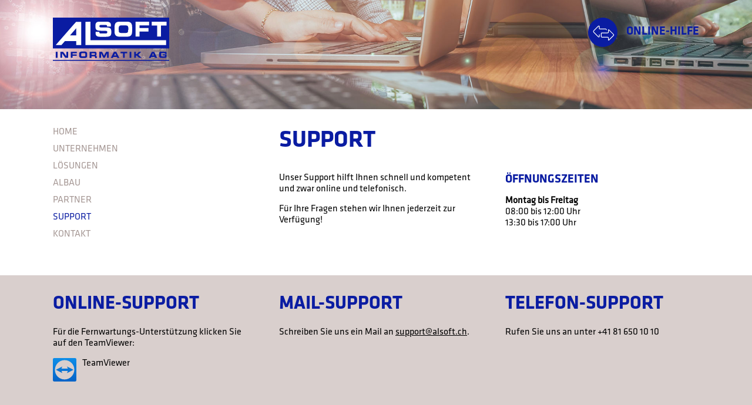

--- FILE ---
content_type: text/html; charset=UTF-8
request_url: https://www.alsoft.ch/support
body_size: 2697
content:
<!doctype html>
<html class="support-site" 
	  xmlns:og="http://opengraphprotocol.org/schema/" 
	  xmlns:fb="http://www.facebook.com/2008/fbml">
	<head>
		<title>Support - ALSOFT Informatik AG</title>

		<meta http-equiv="content-type" content="text/html; charset=UTF-8" />
		<meta charset="utf-8">

		<meta name="author" content="ALSOFT Informatik AG" />
		<meta name="publisher" content="skipp communications AG" />
		<meta name="company" content="ALSOFT Informatik AG" />
		<meta name="copyright" content="Copyright © 2017 skipp communications AG. All Rights Reserved." />

		<meta name="keywords" content="ALSOFT Informatik AG, Alsoft, Informatik, Haustechniklösung, Haustechnik, IT-Lösungen, IT, Albau, Paspels, Domleschg, Graubünden, Schweiz, Online-Support, Online-Hilfe, Hilfe, Mail-Support, Telefon-Support, Kontakt" />
		<meta name="description" content="Unser Support hilft Ihnen schnell und kompetent und zwar online und telefonisch." />

		<meta name="content-language" content="de" />
		<meta name="language" content="deutsch,deutsch-schweiz" />

		<meta name="robots" content="index,follow" />
		<meta name="googlebot" content="index,follow" />

		<!-- Facebook Meta Data -->
		<meta property="og:title" content="Support - ALSOFT Informatik AG"/>
		<meta property="og:description" content="Unser Support hilft Ihnen schnell und kompetent und zwar online und telefonisch." />
		<meta property="og:type" content="website"/>
		<meta property="og:url" content="https://www.alsoft.ch/support"/>
						<meta property="og:image" content="https://www.alsoft.ch/facebook-default.jpg"/>
				<meta property="og:site_name" content="ALSOFT Informatik AG"/>

		<!-- Viewport -->
		<meta name="viewport" content="width=device-width, initial-scale=1, maximum-scale=1, user-scalable=no" />

		<!-- Geo-Tags -->
		<meta name="DC.title" content="ALSOFT Informatik AG" />
		<meta name="geo.region" content="CH-GR" />
		<meta name="geo.placename" content="Paspels" />
		<meta name="geo.position" content="46.750386;9.442843" />
		<meta name="ICBM" content="46.750386, 9.442843" />

		<base href="https://www.alsoft.ch/" />

		<!-- Favicons -->
		<link rel="apple-touch-icon" sizes="180x180" href="/apple-touch-icon.png">
		<link rel="icon" type="image/png" href="/favicon-32x32.png" sizes="32x32">
		<link rel="icon" type="image/png" href="/favicon-16x16.png" sizes="16x16">
		<link rel="manifest" href="/manifest.json">
		<link rel="mask-icon" href="/safari-pinned-tab.svg" color="#0a1ca2">
		<meta name="apple-mobile-web-app-title" content="ALSOFT">
		<meta name="application-name" content="ALSOFT">
		<meta name="msapplication-TileColor" content="#0a1ca2">
		<meta name="msapplication-TileImage" content="/mstile-144x144.png">
		<meta name="theme-color" content="#0a1ca2">

		<!-- CSS -->
		<link rel="stylesheet" type="text/css" href="themes/default/css/normalize.css">
		<link rel="stylesheet" type="text/css" href="themes/default/css/error.css?rev=1.0.2" />
		<link rel="stylesheet" type="text/css" href="themes/default/css/grid-self.css?rev=1.0.2" />
		<link rel="stylesheet" type="text/css" href="themes/default/css/fonts.css?rev=1.0.2" />
		<link rel="stylesheet" type="text/css" href="themes/default/libs/jquery-ui/jquery-ui.min.css">
		<link rel="stylesheet" type="text/css" href="themes/default/css/style.css?rev=1.0.2" />

		<!--JavaScript-->
		<script type="text/javascript" src="themes/default/libs/jquery-1.10.2.min.js"></script>
		<script type="text/javascript" src="themes/default/libs/jquery-migrate-1.2.1.min.js"></script>
		<script type="text/javascript" src="themes/default/libs/jquery.isMobile.js"></script>
		<script type="text/javascript" src="themes/default/libs/jquery-ui/jquery-ui.min.js"></script>
		<script type="text/javascript" src="themes/default/libs/modernizr-2.8.1.min.js"></script>
		<script type="text/javascript" src="themes/default/libs/custom/misc.js?rev=1.0.2"></script>
		<script type="text/javascript" src="themes/default/libs/jquery.nicescroll.min.js"></script>

		<!--[if lt IE 10]>
			<script type="text/javascript" src="themes/default/libs/ie10.js"></script>
		<![endif]-->
		<!--[if lt IE 9]>
			<script type="text/javascript" src="themes/default/libs/ie9.js"></script>
			<script type="text/javascript" src="themes/default/libs/respond.min.js"></script>
			<script type="text/javascript" src="themes/default/libs/svgeezy.min.js"></script>
			<script>$(function() { svgeezy.init(false, 'png'); });</script>
		<![endif]-->

		<!-- Mobile Menü -->
		<script type="text/javascript" src="themes/default/libs/jquery.meanmenu.min.js"></script>
		<link rel="stylesheet" type="text/css" href="themes/default/css/meanmenu.css?rev=1.0.2" />

		<!-- FancyBox -->
		<link rel="stylesheet" type="text/css" href="themes/default/libs/fancybox/jquery.fancybox.css">
		<script src="themes/default/libs/fancybox/jquery.fancybox.pack.js"></script>
		<script src="themes/default/libs/fancybox/helpers/jquery.fancybox-media.js"></script>

		<script type="text/javascript" src="themes/default/js/script.js?rev=1.0.2"></script>

				<!-- GoogleAnalytics -->
		<script async src="https://www.googletagmanager.com/gtag/js?id=G-YS3EDGMWWT"></script>
		<script>
		  window.dataLayer = window.dataLayer || [];
		  function gtag(){dataLayer.push(arguments);}
		  gtag('js', new Date());

		  gtag('config', 'G-YS3EDGMWWT', { 'anonymize_ip': true });
		</script>
		
			</head>

	<body>
		<header>
					<img src="themes/default/img/header/small/konzept-2.jpg" class="full head" />
			
			<div class="logo-support">
				<div class="logo"><a href="." title="Startseite"><img src="themes/default/img/layout/logo.svg" class="full" alt="ALSOFT Informatik AG"/></a></div>
				<div class="support phone-off"><a href="https://get.teamviewer.com/gyxs8fj" target="_blank" title="Online-Hilfe"><img src="themes/default/img/layout/icon-onlinehilfe.svg" alt="Online-Hilfe" /><span>Online-Hilfe</span></a></div>
				<h1 class="titel-front">Clevere Haustechnik- und IT-Lösungen</h1>
			</div>
		</header>
		
		<section class="content">
	<div class="content-block-center grid-container">
		<div class="grid-1">
			<nav class="main-nav">
	<ul>
		<li><a href="" title="Home" >Home</a></li>
		<!--<li><a href="news" title="News" >News</a></li>-->
		<li ><a href="unternehmen" title="Unternehmen" >Unternehmen</a>
			<ul>
				<li><a href="unternehmen/wir-suchen" title="Wir suchen" >Wir suchen</a></li>
			</ul>
		</li>
		<li ><a href="loesungen" title="Lösungen" >Lösungen</a>
			<ul>
				<li><a href="loesungen/it-services" title="IT-Services" >IT-Services</a></li>
				<li><a href="loesungen/software" title="Software" >Software</a>	
			</ul>
		</li>
		<li><a href="albau" title="Albau" >Albau</a></li>
		<li><a href="partner" title="Partner" >Partner</a></li>
		<li><a href="support" title="Support" class="active">Support</a></li>
		<li><a href="kontakt" title="Kontakt" >Kontakt</a></li>
	</ul>
</nav>		</div>
		<h1>Support</h1>
		<div class="grid-1">
			<p>Unser Support hilft Ihnen schnell und kompetent und zwar online und telefonisch. </p>
			<p>Für Ihre Fragen stehen wir Ihnen jederzeit zur Verfügung!</p>
		</div>
		<div class="grid-1 last-grid">
			<h3>Öffnungszeiten</h3>
			<p><strong>Montag bis Freitag</strong><br>
				08:00 bis 12:00 Uhr<br>
				13:30 bis 17:00 Uhr
			</p>
		</div>
	</div>
</section>

<section class="content bg-braun">
	<div class="content-block-center grid-container">
		<div class="grid-1">
			<h2>Online-Support</h2>
			<p>Für die Fernwartungs-Unterstützung klicken Sie auf den TeamViewer:</p>
			<ul class="list teamviewer">
				<li><a href="https://get.teamviewer.com/gyxs8fj" target="_blank" title="Online-Support">TeamViewer</a></li>
			</ul>
		</div>
		<div class="grid-1">
			<h2>Mail-Support</h2>
			<p>Schreiben Sie uns ein Mail an <a href="mailto:support@alsoft.ch" title="Mail an support@alsoft.ch">support@alsoft.ch</a>.</p>
		</div>
		<div class="grid-1 last-grid">
			<h2>Telefon-Support</h2>
			<p>Rufen Sie uns an unter +41 81 650 10 10</p>
		</div>
	</div>
</section>

		<footer>
			<div class="content-block-center grid-container">
				<div class="grid-1 adresse">
					<div>
						<address>
							<h2>ALSOFT Informatik AG</h2>
							<p>Domleschgerstrasse 82<br>
							7417 Paspels<br>
							+41 81 650 10 10<br>
							<a href="mailto:info@alsoft.ch" title="Mail an ALSOFT">info@alsoft.ch</a></p>
						</address>
						<p class="facebook"><a href="https://www.facebook.com/ALSOFT-Informatik-AG-1065725436859982/" target="_blank" title="ALSOFT bei Facebook"><img src="themes/default/img/layout/icon-facebook.svg" alt="Facebook" /></a></p>
						<p><a href="impressum-datenschutz" title="Impressum & Datenschutz">Impressum & Datenschutz</a></p>
					</div>
				</div>
				<div class="grid-2 last-grid partner">
					<ul class="list fuenf-spalten">
						<li><a href="http://www8.hp.com/ch/de" title="hp Silver Partner" target="_blank"><img src="themes/default/img/content/partner/hp-silver.png" alt="hp Silver Partner" class="full" /></a></li>
						<li><a href="http://www.crb.ch" title="CRB" target="_blank"><img src="themes/default/img/content/partner/crb.png" alt="CRB" class="full" /></a></li>
						<li><a href="http://www.microsoft.ch" title="Microsoft Silver Applcation Development" target="_blank"><img src="themes/default/img/content/partner/microsoft.png" alt="Microsoft Silver Applcation Development" class="full" /></a></li>
						<li><a href="https://www.infoniqa.com" title="Infoniqa" target="_blank"><img src="themes/default/img/content/partner/infoniqa-2.png" alt="Infoniqa" class="full"></a></li>
						<li><a href="https://www.swisscom.com" title="Swisscom Business Partner Gold" target="_blank"><img src="themes/default/img/content/partner/swisscom-2.png" alt="Swisscom Business Partner Gold" class="full"></a></li>
					</ul>
				</div>
			</div>
			
			<div class="skipp"><a href="https://skipp.ch" title="solution by skipp" target="_blank"><img src="themes/default/img/layout/skipp-anker.svg" alt="solution by skipp" title="solution by skipp" /></a></div>
		</footer>

			</body>
</html>

--- FILE ---
content_type: text/css
request_url: https://www.alsoft.ch/themes/default/css/error.css?rev=1.0.2
body_size: -73
content:
div.message {
	background: #FFF;
	margin: 200px auto 0 auto;
	padding: 30px;
	width: 600px;
	text-align: center;
	font-weight: bold;
	color: #C12F2F;
}

--- FILE ---
content_type: text/css
request_url: https://www.alsoft.ch/themes/default/css/grid-self.css?rev=1.0.2
body_size: 170
content:
/*********
PROEJKTNAME - 3 Spalten
*********/
.grid-container {
	overflow: hidden;
}

.grid-1, 
.grid-2 {
	margin-right: 5%;
	margin-bottom: 20px;
	float: left;
}

.grid-1 {
	width: 30%;
}

.grid-2 {
	width: 65%;
}

.grid-3 {
	width: 100%;
	margin-right: 0;
}

.zwei-spalten .grid-1 {
	width: 47.5%
}

/* Last Grid */
.grid-1.last-grid, 
.grid-2.last-grid, 
.grid-3.last-grid {
	margin-right: 0;
}


/* Tablets */
@media 
only screen and (min-width : 600px) and (max-width : 879px) {
	.bg-dunkelbraun .grid-1 {
		width: 47.5%;
	}

	.grid-1.tab-last-grid, 
	.grid-2.tab-last-grid, 
	.grid-3.tab-last-grid {
		margin-right: 0;
	}
}

/* Mobile */
@media 
only screen and (min-width : 220px) and (max-width : 599px) {
	.grid-1, 
	.grid-2, 
	.grid-3 {
		margin-right: 4%;
	}

	.grid-1, 
	.grid-2, 
	.zwei-spalten .grid-1 {
		width: 100%;
		margin-right: 0;	
	}

	.grid-1.mob-last-grid, 
	.grid-2.mob-last-grid, 
	.grid-3.mob-last-grid {
		margin-right: 0;
	}
}

--- FILE ---
content_type: text/css
request_url: https://www.alsoft.ch/themes/default/css/fonts.css?rev=1.0.2
body_size: 36
content:

@font-face {
  font-family: 'Klavika-Regular';
  src: url('../fonts/Klavika-Regular.eot?#iefix') format('embedded-opentype'), 
	  url('../fonts/Klavika-Regular.otf')  format('opentype'),
	  url('../fonts/Klavika-Regular.woff') format('woff'), 
	  url('../fonts/Klavika-Regular.ttf')  format('truetype'), 
	  url('../fonts/Klavika-Regular.svg#Klavika-Regular') format('svg');
  font-weight: normal;
  font-style: normal;
}


@font-face {
  font-family: 'Klavika-Bold';
  src: url('../fonts/Klavika-Bold.eot?#iefix') format('embedded-opentype'), 
	  url('../fonts/Klavika-Bold.otf') format('opentype'),
	  url('../fonts/Klavika-Bold.woff') format('woff'), 
	  url('../fonts/Klavika-Bold.ttf') format('truetype'), 
	  url('../fonts/Klavika-Bold.svg#Klavika-Bold') format('svg');
  font-weight: normal;
  font-style: normal;
}


--- FILE ---
content_type: text/css
request_url: https://www.alsoft.ch/themes/default/css/style.css?rev=1.0.2
body_size: 3444
content:
@charset "utf-8";

/*********
Allgemein
*********/
* {
	font-family: 'Klavika-Regular', Helvetica, Arial, sans-serif
}

html {
	height: 100%;
}

a:link,
a:visited,
a:hover,
a:active {
	outline: 0;
}

.right {
	text-align: right;
}

.center {
	text-align: center;
}

/*********
Allgemeine Responsive Klassen für Geräte
*********/
/* Desktop */
@media 
only screen and (min-width : 880px) {
.desktop-off, 
.tablet-on,
.phone-on {
	display: none;
}
.desktop-on, 
.tablet-off, 
.phone-off {
	display: block;
}
}
/* Tablets */
@media 
only screen and (min-width : 600px) and (max-width : 879px) {
.tablet-off,
.desktop-on, 
.phone-on {
	display: none;
}
.tablet-on,
.desktop-off, 
.phone-off {
	display: block;
}
}
/* Mobile */
@media 
only screen and (min-width : 220px) and (max-width : 599px) {
.phone-off,
.desktop-on, 
.tablet-on
 {
	display: none;
}
.phone-on, 
.desktop-off, 
.tablet-off {
	display: block;
}
}

/*********
Allgemeine Content Styles
*********/
h1, h2, h3, h4, p {
	margin: 0;
	padding: 0;
}

h1 {
	font-family: 'Klavika-Bold';
	font-size: 2.5rem;
	font-weight: normal;
	color: #0a1ca2;
	margin-bottom: 30px;
	text-transform: uppercase;
}

.index-site h1 {
	color: #fff;
	font-size: 3.7rem;
	text-shadow: 0.1em 0.1em 0.4em #000;
}

h2 {
	font-family: 'Klavika-Bold';
	font-size: 2rem;
	font-weight: normal;
	font-style: normal;
	color: #0a1ca2;
	margin-bottom: 20px;
	padding-top: 20px;
	text-transform: uppercase;
}

address h2 {
	color: #fff;
	font-size: 2rem;
}

h3 {
	font-family: 'Klavika-Bold';
	font-size: 1.25rem;
	color: #0a1ca2;
	margin-bottom: 15px;
	padding-top: 20px;
	text-transform: uppercase;
}

h3 span {
	font-family: 'Klavika-Regular';
	font-size: 1rem;
}

h4 {
	font-family: 'Klavika-Bold';
	font-size: 1.1rem;
	color: #0a1ca2;
	margin-bottom: 5px;
	padding-top: 20px;
	text-transform: uppercase;
}

h2:first-child,
h3:first-child, 
h4:first-child {
	padding-top: 0;
}

p {
	font-size: 1rem; /* 12px 12/16 = 0.75 */
	margin-bottom: 15px;
}

p.lead {
	font-size: 1.125rem;
	font-weight: 700;
}

.adresse p, 
.adresse a {
	color: #fff;
	font-style: normal;
}

.bg-dunkelbraun h3, 
.bg-dunkelbraun h4, 
.bg-dunkelbraun p {
	color: #fff;
}

.bg-dunkelbraun.programmoptionen h3 {
	color: #0a1ca2;	
}
@media 
only screen and (min-width : 880px) and (max-width : 1285px) {
	.index-site h1 {
		font-size: 2.5rem;
	}
}
@media 
only screen and (min-width : 600px) and (max-width : 879px) {
	.index-site h1 {
		font-size: 1.8rem;
	}
	h2 {
		font-size: 1.8rem;
	}
	address h2 {
		font-size: 1.2rem;
	}
	.adresse p, 
	.adresse a {
		font-size: 0.8rem;
	}
}
@media 
only screen and (min-width : 600px) and (max-width : 670px) {
	.index-site h1 {
		font-size: 1.5rem;
	}
}
@media 
only screen and (min-width : 220px) and (max-width : 599px) {
	h1 {
		font-size: 2rem; /* 30px 32/16 = 2 */
	}
	.index-site h1 {
		font-size: 1rem;
	}
	h2 {
		font-size: 1.5rem;
	}
	h3 {
		font-size: 1.1rem;
		margin-bottom: 5px;
		padding-top: 10px;
	}
	h3 span {
		font-size: 0.9rem;
	}
}

img {
	border: 0;
}

img.full {
	width: 100%;
	height: auto;
	display: block;
}

img.icon {
	width: 50%;
	height: auto;
	/*display: block;*/
}

.img-right {
	float: right;
	margin-left: 15px;
	margin-bottom: 15px;
}

.img-left {
	float: left;
	margin-right: 15px;
	margin-bottom: 15px;
}

@media 
only screen and (min-width : 220px) and (max-width : 599px) {
	img.icon {
		width: 25%;
	}
	.img-right {
		float: none;
		display: block;
		width: 100%;
		margin-left: 0px;
	}
	.img-left {
		float: none;
		display: block;
		width: 100%;
		margin-right: 0px;
	}
}

ul, ol {
	padding: 0;
	margin: 0;
	margin-bottom: 15px;
} 

li {
	font-size: 1rem;
	
	list-style-type: none;
	background: url(../img/layout/icon-list.svg) left center no-repeat;
	background-size: auto 9px;
	padding-left: 20px;
	padding-bottom: 4px;
	padding-top: 4px;
	margin-left: 0;
}
.bg-dunkelbraun li {
	background-image: url(../img/layout/icon-list-weiss.svg);
	color: #fff;
}

ol li {
	list-style-type: decimal;
}

.downloadlist li {
	/*list-style-type: none;
	background: url(../img/layout/icon-download.svg) left center no-repeat;
	background-size: auto 15px;
	padding-left: 20px;
	padding-bottom: 4px;
	padding-top: 4px;
	margin-left: 0;*/
}

/*Links*/
a {
	color: #000;
	text-decoration: underline;
}

a:hover {
	color: #0a1ca2;
	text-decoration: none;
}

/* Buttons */
.btn a {
	display: block;
	padding: 15px;
	background: #d9cfcd;
	color: #000;
	text-align: center;
	text-decoration: none;
}

.btn a:hover {
	background: #a49693;
}

.btn.inline a {
	display: inline-block;
}

.btn.inline.right {
	text-align: right;
}

.bg-braun .btn a {
	background-color: #a49693;
}
.bg-braun .btn a:hover {
	background: #fff;
}


/*********
Raster-Styles
*********/
body {
	font-size: 100%; /* 16px = 1em */
	height: 100%;
}

body, img, p, tr, td {
	color: #000;
}

.content-block-center {
	width: 100%;
	max-width: 1100px;
	margin-left: auto;
	margin-right: auto;
	padding: 30px 0px;
}
.bg-dunkelbraun .content-block-center {
	background: #a49693;
	width: 90%;
	width: calc(90% - 240px);
	padding-left: 120px;
	padding-right: 120px;
	max-width: 860px;
	margin-top: -35px;
}

header {
	overflow: hidden;
}

.logo-support {
	position: absolute;
	top: 30px;
	left: 50%;
	margin-left: -550px;
	width: 1100px;
}

.logo {
	position: absolute;
	left: 0;
	top: 0;
	width: 18%;
}

.index-site .logo {
	width: 21%;
}

.titel-front {
	position: absolute;
	left: 0;
	bottom: 10%;
}

.support {
	position: absolute;
	top: 0;
	right: 0;
}

.support img {
	width: 50px;
	height: auto;
	vertical-align: middle;
}

.support span {
	font-family: 'Klavika-Bold';
	font-size: 1.25rem;
	color: #0a1ca2;
	text-transform: uppercase;
	text-shadow: 0.1em 0.1em 0.6em #fff;
	padding-left: 15px;
}

.support a {
	text-decoration: none;
}

.content {

}

.bg-braun {
	background: #d9cfcd;
}

footer {
	position: relative;
	margin-top: 60px;
}

footer .content-block-center, 
footer .grid-1 {
	padding-bottom: 0;
	margin-bottom: 0;
}

footer .adresse div {
	background-color: #a49693;
	padding: 30px;
}

footer .facebook {
	padding-top: 15px;
	margin-bottom: 5px;
}

footer .facebook img {
	height: 35px;
	width: auto;
}

footer .partner {
	border-top: 1px solid #a49693;
	margin-top: 105px;
	padding-top: 30px;
}

@media 
only screen and (min-width : 600px) and (max-width : 1190px) {
	.logo-support {
		left: 0;
		margin-left: 45px;
		margin-right: 45px;
		width: 90%;
		width: calc(100% - 90px);
	}
	.content-block-center {
		margin-left: 45px;
		margin-right: 45px;
		width: auto;
	}
}

@media 
only screen and (min-width : 220px) and (max-width : 879px) {
	.bg-dunkelbraun .content-block-center {
		width: auto;
		padding-left: 30px;
		padding-right: 30px;
	}
}

@media 
only screen and (min-width : 220px) and (max-width : 599px) {
	body {
		font-size: 90%; 
	}
	.logo-support {
		left: 0;
		margin-left: 15px;
		margin-right: 15px;
		width: 90%;
		width: calc(100% - 30px);
	}
	.content-block-center {
		margin-left: 15px;
		margin-right: 15px;
		width: auto;
	}
	header img.head {
		height: 128px;
		width: auto;
	}
	.logo, 
	.index-site .logo {
		height: 40px;
		width: auto;
	}
	footer {
		margin-top: 15px;
	}
	footer .partner {
		margin-top: 0px;
	}
}

.skipp {
	position: absolute;
	right: 10px;
	bottom: 10px;
}

.skipp img {
	display: block;
	
	/* IE 8 */
	-ms-filter: "progid:DXImageTransform.Microsoft.Alpha(Opacity=70)";
	/* IE 5-7 */
	filter: alpha(opacity=70);
	/* Netscape/FireFox */
	-moz-opacity: 0.7;
	/* Safari 1.x */
	-khtml-opacity: 0.7;
	/* aktuelle Browser */
	opacity: 0.7;
}
@media 
only screen and (min-width : 220px) and (max-width : 599px) {
.skipp {
	display: none;
}
}

/*********
Tools & spezifische Content-Styles
*********/
ul.list {
	margin: 0;
	padding: 0;
	overflow: hidden;
}

.list li {
	margin: 0;
	padding: 0;
	list-style-type: none;
	background-image: none;
}

.list li a {
	text-decoration: none;
	display: block;
}

.list.fuenf-spalten li {
	width: 17.2%;
	margin-right: 3.5%;
	margin-bottom: 3.5%;
	float: left;
}

.list.vier-spalten li {
	width: 22.375%;
	margin-right: 3.5%;
	margin-bottom: 3.5%;
	float: left;
}

.list.drei-spalten li {
	width: 31%;
	margin-right: 3.5%;
	margin-bottom: 3.5%;
	float: left;
}

.list.zwei-spalten li, 
.list.zwei-spalten.news.front li {
	width: 48.25%;
	margin-right: 3.5%;
	margin-bottom: 3.5%;
	float: left;
}

.list.fuenf-spalten li:nth-child(5n),
.list.vier-spalten li:nth-child(4n),
.list.drei-spalten li:nth-child(3n), 
.list.zwei-spalten li:nth-child(2n), 
.list.zwei-spalten.news.front li:nth-child(2n) {
	margin-right: 0;
}

/* News */
/* Front-News */
.news.tabs .tab-navi {
	width: 17%;
	margin-right: 25px;
	float: left;
}
.news.tabs .tab-content {
	width: 80%;
	width: calc(83% - 25px);
	float: right;
	position: relative;
}
.news.tabs .box {
	background-color: #d9cfcd;
	position: absolute;
	top: 0;
	right: 0;
	width: 47%;
}
.news.tabs .content {
	padding: 20px;
}
.news.tabs .image {
	width: 60%;
	height: auto;
}
/*Liste Alle*/
.list.news li {
	overflow: hidden;
	border-bottom: 1px solid #a49693;
	margin-bottom: 15px;
}
.list.news li:last-child {
	border-bottom: 0;
}
.list.news h3 {
	padding-top: 0;
	margin-bottom: 10px;
}
.list.news li img {
	float: left;
	width: 30%;
	margin-right: 15px;
	margin-bottom: 15px;
}
.list.news li p.date {
	margin-bottom: 5px;
	font-size: 0.8rem;
}

/* Team */
.list.team {
	margin-bottom: 30px;
}
.list.team li {
	overflow: hidden;
	float: left;
	width: 49%;
	margin-right: 1%;
	margin-bottom: 1%;
	background: #A49693
}

.list.team li img.person {
	display: inline-block;
	float: left;
	width: 50%;
	height: auto;
}

.list.team li .infos {
	float: right;
	width: 45%;
	width: calc(50% - 20px);
	padding: 10px;
}

.list.team li .infos h4 {
	color: #000;
	margin-bottom: 0;
}

.list.team li .infos p {
	margin-bottom: 0;
	padding-top: 3px;
	font-size: 0.9rem;
}

.list.team li:nth-child(4n+3) img.person, 
.list.team li:nth-child(4n+4) img.person{
	float: right;
}

.list.team li:nth-child(4n+3) .infos, 
.list.team li:nth-child(4n+4) .infos{
	float: left;
}

.list.team li p.powerd {
    margin-top: 10px;
    font-size: 0.8rem;
}

/* Partner */
.list.partner li a {
	padding: 20px;
	border: 1px solid #d9cfcd;
}

/* Support Teamviewer */
.list.teamviewer li {
}
.list.teamviewer li a {
	margin-bottom: 15px;
	padding-left: 50px;
	background: url(../img/layout/icon-teamviewer.svg) left top no-repeat;
	background-size: auto 40px;
	height: 40px;
}


@media 
only screen and (min-width : 220px) and (max-width : 879px) {
	.list.team li {
		float: none;
		display: block;
		width: 100%;
		margin-right: 0;
		margin-bottom: 3%;
	}
	.list.team li .infos {
		width: calc(50% - 40px);
		padding: 20px;
	}
		.list.team li .infos p {
		padding-top: 8px;
	}
}

@media 
only screen and (min-width : 600px) and (max-width : 879px) {
	.list.team li:nth-child(4n+3) img.person, 
	.list.team li:nth-child(4n+4) img.person {
		float: left;
	}
	.list.team li:nth-child(2n) img.person {
		float: right;
	}

	.list.team li:nth-child(4n+3) .infos, 
	.list.team li:nth-child(4n+4) .infos {
		float: right;
	}
	.list.team li:nth-child(2n) .infos {
		float: left;
	}
}

@media 
only screen and (min-width : 220px) and (max-width : 940px) {
	.news.tabs .tab-navi ul {
		display: none;
	}
	.news.tabs .tab-content {
		width: 100%;
		float: none;
	}
	.news.tabs .tab-content a {
		text-decoration: none;
	}
	.news.tabs .box {
		position: inherit;
		width: 100%;
	}
	.news.tabs .content {
		margin-bottom: 20px;
	}
	
	.news.tabs .image {
		width: 100%;
		height: auto;
		display: block;
	}
}
@media 
only screen and (min-width : 220px) and (max-width : 599px) {
	.list.team li img.person, 
	.list.team li:nth-child(4n+3) img.person, 
	.list.team li:nth-child(4n+4) img.person, 
	.list.team li:nth-child(2n) img.person, 
	.list.team li .infos, 
	.list.team li:nth-child(4n+3) .infos, 
	.list.team li:nth-child(4n+4) .infos,
	.list.team li:nth-child(2n) .infos {
		float: none;
		display: block;
		width: 100%;
	}
	.list.team li .infos, 
	.list.team li:nth-child(4n+3) .infos, 
	.list.team li:nth-child(4n+4) .infos,
	.list.team li:nth-child(2n) .infos {
		width: calc(100% - 30px);	
	}
	
	.list.team li {
		margin-bottom: 5%;
	}
	
	
}

/*********
Navigation
*********/
.main-nav ul {
	margin: 0;
	padding: 0;
	overflow: hidden;
}

.main-nav ul li {
	margin: 0;
	padding: 0;
	list-style-type: none;
	display: block;
	background-image: none;
}

.main-nav li a {
	display: block;
	margin-bottom: 10px;
	color: #a49693;
	font-size: 1rem;
	text-decoration: none;
	text-transform: uppercase;
}

.main-nav li a.active, 
.main-nav li a:hover {
	color: #0a1ca2;
}

.main-nav ul ul {
	display: none;
}

.main-nav ul li.active ul {
	display: block;
}

.main-nav li li a {
	margin-left: 15px;
}

/*********
Tabellen
*********/
table, tbody, thead {
	width: 100%;
	padding: 0;
	margin: 0;
	border: 0px;
	margin-bottom: 10px;
}

tr, td, th {
	border: 0px;
}

/*tr:nth-child(even) {
	background-image:url(../img/layout/bg_weiss60.png);
}*/

tr {
	padding: 0px;
	margin: 0px;
}

tr:hover {
	background-color: #e3b2b3;
}

th {
	padding: 2px;
	border-bottom: 1px solid #333;
	vertical-align: top;
	text-align: left;
	color: #fff;
	font-weight: bold;
	background-color: #C00;
}


td {
	margin: 0;
	padding: 2px;
	border-bottom: 1px dotted #333;
	vertical-align: top;
	text-align: left;
}

/*********
Formulare
*********/
form {
	overflow: hidden;
}

fieldset {
	border: 0;
	margin: 0;
	padding: 0;
}

form p {
	padding-bottom: 10px;
}

legend {
	padding: 0;
	margin: 0;
	margin-bottom: 7px;
	font-size: 1rem;
	text-transform: uppercase;
}

label {
	display: block;	
	font-size: 0.75rem;
	margin-bottom: 5px;
}

label.inline {
	display: inline;
}

input, 
select, 
textarea {
	background-color: #fff;
	color: #000;
	border: 0;
	padding: 8px;
	font-size: 0.75rem;
	width: 100%;
	margin-bottom: 8px;
}

input, 
textarea {
	width: 90%;
	width: calc(100% - 16px);
}

textarea {
	height: 120px;
}

input:focus {
	/*border-color: #2A8E01;*/
}

input[type="checkbox"], 
input[type="radio"] {
	width: auto;
	margin-right: 5px;
	border: 0;
}

input[type="checkbox"] {
	border: 0;
	background: #fff;
	padding: 0px;
}

input[type="submit"], 
button[type="submit"] {
	background-color: #fff;
	width: 100%;
}

input[type="submit"]:hover {
}

input.pflicht, 
textarea.pflicht {
	/*border-right: 3px solid #000;*/
}

.validationerror {
	background: #CB0003;
	color: #fff;
	padding: 8px;
	margin-bottom: 1px;
	width: 50%;
	
}

@media 
only screen and (min-width : 220px) and (max-width : 879px) {
input, 
select,
textarea,
input[type="submit"],
button[type="submit"],
input[type="submit"]:hover, 
.validationerror
 {
	width: 90%;
	width: calc(100% - 16px);
}

input, 
select, 
input[type="submit"],
button[type="submit"],
input[type="submit"]:hover {
	width: 100%;
}
}

/*********
Transparenzen
*********/
.opac70 {
	/* IE 8 */
	  -ms-filter: "progid:DXImageTransform.Microsoft.Alpha(Opacity=70)";
	  /* IE 5-7 */
	  filter: alpha(opacity=70);
	  /* Netscape/FireFox */
	  -moz-opacity: 0.7;
	  /* Safari 1.x */
	  -khtml-opacity: 0.7;
	  /* aktuelle Browser */
	  opacity: 0.7;
}

.opac100 {
	/* IE 8 */
	  -ms-filter: "progid:DXImageTransform.Microsoft.Alpha(Opacity=100)";
	  /* IE 5-7 */
	  filter: alpha(opacity=100);
	  /* Netscape/FireFox */
	  -moz-opacity: 1.0;
	  /* Safari 1.x */
	  -khtml-opacity: 1.0;
	  /* aktuelle Browser */
	  opacity: 1.0;
}

/*********
Tabs
*********/
.ui-tabs-vertical.ui-widget {
	border: none;
	padding: 0;
}
.ui-tabs-vertical .ui-tabs-nav { 
	padding: 0;
	background: none;
	border: none;
	/*float: left;*/
}
.ui-tabs-vertical .ui-tabs-nav li { 
	background-color: #ffffff;
	/*clear: left;*/
	width: 100%;
	border: 0;
	margin: 0;
}
.ui-tabs-vertical .ui-tabs-nav .ui-tabs-anchor {
	float: none;
}
.ui-tabs-vertical .ui-tabs-nav li:hover {
	background-color: #ffffff;
}
.ui-tabs-vertical .ui-tabs-nav li:hover a {
	color: #0a1ca2;
}
.ui-tabs-vertical .ui-tabs-nav li a { 
	display: block;
	color: #000000;
}
.ui-tabs-vertical .ui-tabs-nav li.ui-tabs-active a {
	color: #ffffff;
}
.ui-tabs-vertical .ui-tabs-nav li.ui-tabs-active {
	margin: 0;
	padding: 0;
	border: 0;
}
.ui-tabs-vertical .ui-tabs-nav li.ui-tabs-active a {
	background-color: #a49693;	
}
.ui-tabs-vertical .ui-tabs-nav li.ui-tabs-active:after {
    content: url("../img/layout/pfeil-right.svg");
    position: absolute;
    right: -20px;
    top: 6px; 
}
.ui-tabs-vertical .ui-tabs-panel {
	padding: 0;
	/*float: right;*/
}



--- FILE ---
content_type: text/css
request_url: https://www.alsoft.ch/themes/default/css/meanmenu.css?rev=1.0.2
body_size: 751
content:

/*! #######################################################################

	MeanMenu 2.0.6
	--------
	
	To be used with jquery.meanmenu.js by Chris Wharton (http://www.meanthemes.com/plugins/meanmenu/)

####################################################################### */

/* hide the link until viewport size is reached */
a.meanmenu-reveal {
	display: none;
}

/* when under viewport size, .mean-container is added to body */
.mean-container .mean-bar {
	width: auto;
	z-index: 999999;
}

.mean-container a.meanmenu-reveal {
	/*height: 30px;
	width: 30px;*/
	/*background: url(../img/layout/icon-mob-nav.svg) no-repeat left top;
	background-size: 30px 30px;*/
	position: absolute;
	top: 30px;
	right: 0px;
	cursor: pointer;
	text-decoration: none;
	display: block;
	z-index: 500;
}

.mean-container a.meanmenu-reveal img {
	height: 45px;
	width: auto;
	display: block;
}

.mean-container .mean-nav {
	width: 100%;
	margin-top: 90px;
	position: absolute;
	z-index: 9999;
}

.mean-container .mean-nav ul {
	padding: 0;
	margin: 0;
	list-style-type: none;
}

.mean-container .mean-nav ul li {
	position: relative;
	margin: 0;
	padding: 0;
	border-bottom: 1px solid #fff;
	list-style-type: none;
	background: #a49693;
}

.mean-container .mean-nav ul li.mean-last {
}

.mean-container .mean-nav ul li.mean-last a::after {
}

.mean-container .mean-nav ul li a {
	display: block;
	padding: 15px;
	margin: 0;
	text-align: left;
	color: #fff;
	text-decoration: none;
	text-transform: uppercase;
}

.mean-container .mean-nav ul li li {
	background: #d9cfcd;
}

.mean-container .mean-nav ul li li a, 
.mean-container .mean-nav ul li.active li a {
	color: #000;
	padding-left: 30px;
}

.mean-container .mean-nav ul li.mean-last a {
	border-bottom: none;
	margin-bottom: 0;
}

.mean-container .mean-nav ul li li li a {
	width: 70%;
	padding: 1em 15%;
}

.mean-container .mean-nav ul li li li li a {
	width: 60%;
	padding: 1em 20%;
}

.mean-container .mean-nav ul li li li li li a {
	width: 50%;
	padding: 1em 25%;
}

.mean-container .mean-nav ul li a:hover, 
.mean-container .mean-nav ul li.active a, 
.mean-container .mean-nav ul li li a:hover, 
.mean-container .mean-nav ul li li.active a {
	color: #0a1ca2;
}

.mean-container .mean-nav ul li a.mean-expand {
	width: 27px;
	height: 27px;
	padding: 12px !important;
	text-align: center;
	position: absolute;
	right: 0;
	top: 0;
	z-index: 2;
	font-weight: 700;
	background: #d9cfcd;
	border: none !important;
	/*border-left: 1px solid rgba(255,255,255,0.4) !important;
	border-bottom: 1px solid rgba(255,255,255,0.2) !important;*/
}

.mean-container .mean-nav ul li a.mean-expand:hover {
	/*background: rgba(0,0,0,0.9);*/
}

.mean-container .mean-push {
	float: left;
	width: 100%;
	padding: 0;
	margin: 0;
	clear: both;
}

.mean-nav .wrapper {
	width: 100%;
	padding: 0;
	margin: 0;
}

/* Fix for box sizing on Foundation Framework etc. */
.mean-container .mean-bar, .mean-container .mean-bar * {
	-webkit-box-sizing: content-box;
	-moz-box-sizing: content-box;
	box-sizing: content-box;
}


.mean-remove {
	display: none !important;
}

--- FILE ---
content_type: image/svg+xml
request_url: https://www.alsoft.ch/themes/default/img/layout/logo.svg
body_size: 6211
content:
<?xml version="1.0" encoding="utf-8"?>
<!-- Generator: Adobe Illustrator 21.0.0, SVG Export Plug-In . SVG Version: 6.00 Build 0)  -->
<!DOCTYPE svg PUBLIC "-//W3C//DTD SVG 1.1//EN" "http://www.w3.org/Graphics/SVG/1.1/DTD/svg11.dtd">
<svg version="1.1" id="Ebene_1" xmlns="http://www.w3.org/2000/svg" xmlns:xlink="http://www.w3.org/1999/xlink" x="0px" y="0px"
	 width="116.4px" height="43.7px" viewBox="0 0 116.4 43.7" style="enable-background:new 0 0 116.4 43.7;" xml:space="preserve">
<style type="text/css">
	.st0{fill:#0A1CA2;}
	.st1{fill:#FFFFFE;}
</style>
<polyline class="st0" points="0,42.7 116.4,42.7 116.4,43.7 0,43.7 0,42.7 "/>
<polyline class="st0" points="0,0 116.4,0 116.4,31.2 0,31.2 0,0 "/>
<polygon class="st0" points="18,34.5 23.9,34.5 23.9,36 19.7,36 19.7,37.2 23.8,37.2 23.8,38.6 19.7,38.6 19.7,40.7 18,40.7 "/>
<polygon class="st0" points="7.5,34.5 10.2,34.5 13.5,39 13.5,39 13.5,34.5 15.3,34.5 15.3,40.7 12.5,40.7 9.3,36.2 9.2,36.2 
	9.2,40.7 7.5,40.7 "/>
<polyline class="st0" points="2.9,34.5 4.7,34.5 4.7,40.7 2.9,40.7 2.9,34.5 "/>
<path class="st0" d="M34.1,35.5c-0.1-0.3-0.3-0.5-0.5-0.7c-0.2-0.2-0.5-0.3-0.8-0.4s-0.7-0.1-1.1-0.1h-1.4h-1.4
	c-0.4,0-0.7,0-1.1,0.1c-0.3,0.1-0.6,0.2-0.8,0.4c-0.2,0.2-0.4,0.4-0.5,0.7c-0.1,0.3-0.2,0.7-0.2,1.1v1.9c0,0.5,0.1,0.8,0.2,1.1
	c0.1,0.3,0.3,0.5,0.5,0.7c0.2,0.2,0.5,0.3,0.8,0.4c0.3,0.1,0.7,0.1,1.1,0.1h1.4h1.4c0.4,0,0.7,0,1.1-0.1c0.3-0.1,0.6-0.2,0.8-0.4
	c0.2-0.2,0.4-0.4,0.5-0.7c0.1-0.3,0.2-0.7,0.2-1.1v-1.9C34.3,36.2,34.2,35.8,34.1,35.5z M32.5,37.9c0,0.2,0,0.4,0,0.6
	s-0.1,0.3-0.2,0.4c-0.1,0.1-0.2,0.2-0.3,0.2c-0.1,0-0.3,0.1-0.5,0.1h-1.1h-1.1c-0.2,0-0.4,0-0.5-0.1c-0.1,0-0.2-0.1-0.3-0.2
	c-0.1-0.1-0.1-0.2-0.2-0.4c0-0.2,0-0.4,0-0.6v-0.7c0-0.2,0-0.4,0-0.5s0.1-0.3,0.2-0.4c0.1-0.1,0.2-0.2,0.3-0.3
	c0.1-0.1,0.3-0.1,0.6-0.1h1h1c0.2,0,0.4,0,0.6,0.1c0.1,0.1,0.3,0.1,0.3,0.3c0.1,0.1,0.1,0.2,0.2,0.4c0,0.2,0,0.3,0,0.5V37.9z"/>
<polygon class="st0" points="46.5,34.5 49.2,34.5 51.2,38.5 53.2,34.5 55.9,34.5 55.9,40.7 54.2,40.7 54.2,36.3 54.1,36.3 
	51.9,40.7 50.5,40.7 48.3,36.3 48.2,36.3 48.2,40.7 46.5,40.7 "/>
<path class="st0" d="M43.3,38.1c0.1-0.1,0.2-0.2,0.3-0.3c0.1-0.1,0.1-0.3,0.1-0.4c0-0.2,0-0.3,0-0.6v-0.4c0-0.3,0-0.5-0.1-0.8
	c0-0.2-0.1-0.4-0.3-0.6c-0.1-0.2-0.3-0.3-0.5-0.4c-0.2-0.1-0.5-0.1-0.8-0.1h-1.8h-3.5v6.3h1.9v-1.6h1.8h1c0.3,0,0.5,0.1,0.6,0.2
	s0.2,0.3,0.2,0.7v0.8h1.7v-1.1c0-0.3,0-0.5-0.1-0.6c0-0.2-0.1-0.3-0.2-0.4c-0.1-0.1-0.2-0.2-0.3-0.2c-0.1,0-0.2-0.1-0.4-0.1l0,0
	C43,38.2,43.2,38.2,43.3,38.1z M42.1,36.9c0,0.2,0,0.4-0.2,0.5c-0.1,0.1-0.3,0.2-0.5,0.2h-1.1h-1.7v-1.5h1.8h1
	c0.3,0,0.5,0.1,0.6,0.1c0.1,0.1,0.2,0.3,0.2,0.5L42.1,36.9L42.1,36.9z"/>
<polygon class="st0" points="81.4,34.5 83.1,34.5 83.1,36.8 84,36.8 86.1,34.5 88.5,34.5 85.4,37.6 88.9,40.7 86.4,40.7 83.9,38.4 
	83.1,38.4 83.1,40.7 81.4,40.7 "/>
<polyline class="st0" points="76.8,34.5 78.5,34.5 78.5,40.7 76.8,40.7 76.8,34.5 "/>
<polygon class="st0" points="67.7,34.5 74.4,34.5 74.4,36 71.9,36 71.9,40.7 70.2,40.7 70.2,36 67.7,36 "/>
<path class="st0" d="M63.4,34.5h-1.1h-1.2L58,40.8h2l0.5-1.1h1.8h1.8l0.5,1.1h1.9L63.4,34.5z M62.3,38.3h-1.1l1.1-2.3l0,0l1.1,2.3
	H62.3z"/>
<path class="st0" d="M101.3,34.5h-1.1h-1.1L96,40.8h1.9l0.5-1.1h1.8h1.8l0.5,1.1h1.9L101.3,34.5z M100.2,38.3h-1.1l1.1-2.3l0,0
	l1.1,2.3H100.2z"/>
<path class="st0" d="M109,34.4h2.6c0.5,0,0.9,0,1.2,0.1s0.5,0.2,0.7,0.4c0.2,0.2,0.3,0.4,0.3,0.6s0.1,0.5,0.1,0.8v0.3h-1.7
	c0-0.2,0-0.3-0.1-0.4c0-0.1-0.1-0.2-0.2-0.2c-0.1,0-0.2-0.1-0.3-0.1s-0.2,0-0.4,0h-1.9c-0.2,0-0.4,0-0.5,0c-0.2,0-0.3,0.1-0.3,0.2
	c-0.1,0.1-0.1,0.2-0.2,0.4c0,0.2,0,0.4,0,0.6v0.8c0,0.3,0,0.5,0,0.7c0,0.2,0.1,0.3,0.2,0.4c0.1,0.1,0.2,0.2,0.3,0.2s0.3,0,0.5,0h1.9
	c0.1,0,0.2,0,0.3,0s0.2-0.1,0.3-0.1s0.2-0.1,0.2-0.2c0.1-0.1,0.1-0.2,0.1-0.4v-0.2h-2.2V37h3.9v1.8c0,0.4-0.1,0.8-0.2,1.1
	c-0.1,0.3-0.3,0.4-0.5,0.6c-0.2,0.1-0.5,0.2-0.9,0.2c-0.3,0-0.8,0-1.3,0h-2.1c-0.4,0-0.7,0-1.1-0.1c-0.3-0.1-0.6-0.2-0.8-0.4
	c-0.2-0.2-0.4-0.4-0.5-0.7c-0.1-0.3-0.2-0.7-0.2-1.1v-1.9c0-0.5,0.1-0.8,0.2-1.1c0.1-0.3,0.3-0.5,0.5-0.7c0.2-0.2,0.5-0.3,0.8-0.4
	C108.3,34.4,108.7,34.4,109,34.4z"/>
<path class="st1" d="M23.2,4.3l-3,3.4l0,0L2.8,27.8h5.7l3.5-4h8.2h3.1v4h5V4.3L23.2,4.3z M23.3,18h-3.1h-3.1l3.1-3.6l0,0l3.1-3.6V18
	z"/>
<polygon class="st1" points="37.6,4.2 37.6,22.9 113.3,22.9 113.3,27.8 32.6,27.8 32.6,4.3 "/>
<path class="st1" d="M47.9,4.1h5.4c1.1,0,2,0.1,2.6,0.3s1.1,0.5,1.5,0.9c0.3,0.4,0.5,0.9,0.6,1.4s0.1,1.1,0.1,1.8V9h-3.9
	c0-0.3,0-0.5,0-0.7S54.1,8,54,7.8c-0.1-0.1-0.3-0.2-0.6-0.3c-0.3-0.1-0.6-0.1-1-0.1h-4.3c-0.4,0-0.8,0.1-1.1,0.3
	c-0.3,0.2-0.4,0.5-0.4,0.9c0,0.3,0.1,0.6,0.1,0.8c0.1,0.2,0.3,0.3,0.6,0.4c0.3,0.1,0.8,0.1,1.4,0.1s1.4,0,2.5,0c1.5,0,2.7,0,3.7,0.1
	c0.9,0.1,1.7,0.3,2.2,0.6c0.6,0.3,0.9,0.8,1.1,1.5c0.2,0.6,0.3,1.5,0.3,2.6c0,1-0.1,1.8-0.3,2.4c-0.2,0.6-0.5,1.1-0.9,1.4
	c-0.5,0.3-1.1,0.6-1.9,0.7s-1.9,0.2-3.1,0.2h-4.7c-0.9,0-1.6-0.1-2.2-0.2s-1.1-0.3-1.5-0.6c-0.4-0.3-0.7-0.7-0.9-1.2
	c-0.2-0.5-0.3-1.2-0.3-2v-1h3.8c0,0.4,0,0.7,0.1,0.9c0.1,0.2,0.2,0.4,0.3,0.5c0.1,0.1,0.3,0.2,0.5,0.2s0.4,0,0.7,0h4.7
	c0.2,0,0.4,0,0.6,0s0.4-0.1,0.5-0.2c0.2-0.1,0.3-0.2,0.4-0.4c0.1-0.2,0.1-0.4,0.1-0.7c0-0.3,0-0.6-0.1-0.8c-0.1-0.2-0.3-0.3-0.7-0.4
	c-0.4-0.1-0.9-0.1-1.6-0.2c-0.7,0-1.7,0-2.9,0c-1.5,0-2.6-0.1-3.5-0.2c-0.8-0.1-1.5-0.4-1.9-0.7c-0.4-0.3-0.7-0.8-0.9-1.4
	c-0.1-0.6-0.2-1.3-0.2-2.3c0-0.7,0-1.3,0.1-1.9s0.3-1.1,0.6-1.5c0.3-0.4,0.8-0.8,1.5-1S46.7,4.1,47.9,4.1z"/>
<polygon class="st1" points="98.9,4.2 113.7,4.2 113.7,8 108.2,8 108.2,19.2 104.4,19.2 104.4,8 98.9,8 "/>
<polygon class="st1" points="82.8,4.2 96.2,4.2 96.2,7.8 86.7,7.8 86.7,10.6 95.7,10.6 95.7,14.1 86.7,14.1 86.7,19.2 82.8,19.2 "/>
<path class="st1" d="M78.9,6.8c-0.3-0.7-0.6-1.3-1.1-1.7S76.7,4.4,76,4.3c-0.7-0.2-1.5-0.2-2.4-0.2h-3.1h-3.1
	c-0.9,0-1.7,0.1-2.4,0.2c-0.7,0.1-1.3,0.4-1.8,0.8c-0.5,0.4-0.9,1-1.1,1.7s-0.4,1.6-0.4,2.7V14c0,1.1,0.1,2,0.4,2.7s0.6,1.2,1.1,1.6
	s1.1,0.7,1.8,0.8c0.7,0.2,1.5,0.2,2.4,0.2h3.1h3.1c0.9,0,1.7-0.1,2.4-0.2s1.3-0.4,1.8-0.8s0.9-1,1.1-1.6s0.4-1.6,0.4-2.7V9.5
	C79.3,8.4,79.2,7.5,78.9,6.8z M75.3,12.5c0,0.5,0,1-0.1,1.4s-0.2,0.7-0.3,0.9c-0.2,0.2-0.4,0.4-0.7,0.5s-0.7,0.2-1.1,0.2h-2.5h-2.5
	c-0.5,0-0.8-0.1-1.1-0.2c-0.3-0.1-0.5-0.3-0.7-0.5S66,14.3,66,13.9s-0.1-0.8-0.1-1.4v-1.6c0-0.5,0-0.9,0.1-1.3s0.2-0.7,0.4-0.9
	c0.2-0.3,0.4-0.5,0.7-0.6c0.3-0.1,0.7-0.2,1.3-0.2h2.3H73c0.5,0,0.9,0.1,1.3,0.2s0.6,0.3,0.7,0.6s0.3,0.6,0.4,0.9
	c0.1,0.4,0.1,0.8,0.1,1.3v1.6H75.3z"/>
</svg>


--- FILE ---
content_type: image/svg+xml
request_url: https://www.alsoft.ch/themes/default/img/layout/icon-facebook.svg
body_size: 693
content:
<?xml version="1.0" encoding="utf-8"?>
<!-- Generator: Adobe Illustrator 21.0.0, SVG Export Plug-In . SVG Version: 6.00 Build 0)  -->
<!DOCTYPE svg PUBLIC "-//W3C//DTD SVG 1.1//EN" "http://www.w3.org/Graphics/SVG/1.1/DTD/svg11.dtd">
<svg version="1.1" id="Ebene_1" xmlns="http://www.w3.org/2000/svg" xmlns:xlink="http://www.w3.org/1999/xlink" x="0px" y="0px"
	 width="100px" height="100px" viewBox="0 0 100 100" style="enable-background:new 0 0 100 100;" xml:space="preserve">
<style type="text/css">
	.st0{fill:#FFFFFF;}
</style>
<path class="st0" d="M90,0H10C4.5,0,0,4.5,0,10v80c0,5.5,4.5,10,10,10h80c5.5,0,10-4.5,10-10V10C100,4.5,95.5,0,90,0z M69.7,25H57.5
	c-0.7,0-1.4,0.5-2,1.4c-0.6,0.9-1,2-1,3.3v7.8h15.2v15.2H54.5v36.9H39.3V52.7H27.1V37.5h12.2v-7.5c0-2.8,0.5-5.4,1.4-7.8
	c1-2.4,2.3-4.5,3.9-6.3c1.6-1.8,3.6-3.2,5.8-4.2s4.6-1.6,7.1-1.6h12.2V25z"/>
</svg>


--- FILE ---
content_type: image/svg+xml
request_url: https://www.alsoft.ch/themes/default/img/layout/icon-onlinehilfe.svg
body_size: 1767
content:
<?xml version="1.0" encoding="utf-8"?>
<!-- Generator: Adobe Illustrator 21.0.0, SVG Export Plug-In . SVG Version: 6.00 Build 0)  -->
<!DOCTYPE svg PUBLIC "-//W3C//DTD SVG 1.1//EN" "http://www.w3.org/Graphics/SVG/1.1/DTD/svg11.dtd">
<svg version="1.1" id="Ebene_1" xmlns="http://www.w3.org/2000/svg" xmlns:xlink="http://www.w3.org/1999/xlink" x="0px" y="0px"
	 width="180px" height="180px" viewBox="0 0 180 180" style="enable-background:new 0 0 180 180;" xml:space="preserve">
<style type="text/css">
	.st0{fill:#0A1CA2;}
	.st1{fill:#FFFFFF;}
</style>
<g>
	<circle class="st0" cx="90" cy="90" r="90"/>
</g>
<g>
	<g>
		<path class="st1" d="M126.1,140.7c-0.5,0-1-0.1-1.3-0.3c-0.9-0.4-2.3-1.4-2.3-4.4l0-10.8c0-1.5-1.3-2.8-2.8-2.8l-34.2,0
			c-3.9,0-7.1-3.2-7.1-7.1l0-16.8c0-1.9,0.7-3.6,2.1-5c1.3-1.3,3.1-2.1,5-2.1c0,0,0,0,0,0l34.2,0c1.5,0,2.8-1.3,2.8-2.8l0-11.7
			c0-3,1.5-4.1,2.3-4.4c0.9-0.4,2.7-0.7,4.8,1.5l27.5,27.5c2.8,2.8,2.8,7.2,0,10L129.6,139C128.2,140.3,127,140.7,126.1,140.7z
			 M119.7,118.2c3.9,0,7.1,3.2,7.1,7.1l0,10.6l27.3-27.3c1.1-1.1,1.1-2.9,0-4l-27.3-27.3l0,11.5c0,3.9-3.2,7.1-7.1,7.1l-34.2,0
			c0,0,0,0,0,0c-0.7,0-1.4,0.3-2,0.8c-0.5,0.5-0.8,1.2-0.8,2l0,16.8c0,1.5,1.3,2.8,2.8,2.8L119.7,118.2z"/>
	</g>
	<g>
		<g>
			<path class="st1" d="M65.7,121.2c-1.3,0-3-0.5-4.7-2.2L33.4,91.5c-1.7-1.7-2.6-3.9-2.6-6.2c0-2.4,0.9-4.6,2.6-6.2l27.5-27.5
				c2.9-2.9,5.7-2.3,6.7-1.9c1,0.4,3.4,1.9,3.4,6v10.8c0,0.3,0.1,0.5,0.3,0.7c0.2,0.2,0.4,0.3,0.7,0.3l34.2,0c0,0,0,0,0,0
				c2.3,0,4.5,0.9,6.2,2.6c1.7,1.7,2.6,3.9,2.6,6.2h-4.3c0-1.2-0.5-2.3-1.3-3.2c-0.9-0.9-2-1.4-3.2-1.3l-34.2,0
				c-1.4,0-2.7-0.5-3.8-1.6c-1-1-1.6-2.3-1.6-3.8V55.7c0-1.1-0.3-1.9-0.8-2.1c-0.5-0.2-1.2,0.1-2,0.9L36.5,82
				c-0.9,0.9-1.3,2-1.3,3.2c0,1.2,0.5,2.4,1.3,3.2l27.5,27.5c0.8,0.8,1.5,1.1,2,0.9c0.5-0.2,0.8-1,0.8-2.1l-0.1-11.6l4.3,0l0.1,11.6
				c0,4.2-2.4,5.6-3.4,6.1C67.2,121,66.5,121.2,65.7,121.2z"/>
		</g>
	</g>
</g>
</svg>


--- FILE ---
content_type: text/javascript
request_url: https://www.alsoft.ch/themes/default/js/script.js?rev=1.0.2
body_size: 1007
content:
$(function() {
	//Tabs
	$( ".tabs" ).tabs().addClass( "ui-tabs-vertical ui-helper-clearfix" );
	$( ".tabs, .tabs ul, .tabs li" ).removeClass( "ui-corner-top ui-corner-left ui-corner-right ui-corner-bottom ui-corner-all" );
	
	//FancyBox: http://fancyapps.com/fancybox/
	$(".fancybox")
	.attr('rel', 'gallery')
	.fancybox({
		nextMethod : 'resizeIn',
        nextSpeed  : 250,
        prevMethod : false,
        helpers : {
            title : {
                type : 'inside'
            }, 
			overlay: {
				locked: false
			}
        }

	});
	
	//MobileMenü Initialisieren: https://github.com/meanthemes/meanMenu/
	$('nav.main-nav').meanmenu({
		meanScreenWidth: 599,
		meanMenuOpen: "<img src='themes/default/img/layout/icon-menu.svg'>",
		meanMenuCloseSize: "",
		meanMenuClose: "<img src='themes/default/img/layout/icon-menu.svg'>",
		//meanMenuContainer: 'section#logo-nav',
		//meanMenuCloseSize: "",
		meanRevealPosition: "right",
		meanRevealPositionDistance: $(window).width() < 600 ? "15px" : "45px"
	});
	
	// Resize YouTube movies
	$('.yt-movie object, .yt-movie embed, .yt-movie iframe').height($('.yt-movie').width() / 16 * 9);
	$(window).resize(function() {
		$('.yt-movie object, .yt-movie embed, .yt-movie iframe').height($('.yt-movie').width() / 16 * 9);
	});
	
	// YouTube im IE hinter fixen Elementen
	$('iframe').each(function(){
		   var url = $(this).attr("src");
		   var char = "?";
		   if(url.indexOf("?") != -1){
				   var char = "&";
			}
		 
		   $(this).attr("src",url+char+"wmode=transparent");
	 });
	 
	//Header Content Hight
	$(window).resize(height_header);
	$(window).load(height_header);
	
});

function height_header() {
	$(".index-site header .logo-support").height($(".index-site header").outerHeight());
}

//Footer-Funktion
function move_footer() {
	if( $("section#header-raster").outerHeight(true) + $("section#main").outerHeight(true) + $("footer").outerHeight(true) > document.documentElement.clientHeight) {
		$("footer").css("position", "").css("bottom", "");
	} else {
		$("footer").css("position", "fixed").css("bottom", "0px");
	}
}

//FancyBox Funktion
(function ($, F) {
    F.transitions.resizeIn = function() {
        var previous = F.previous,
            current  = F.current,
            startPos = previous.wrap.stop(true).position(),
            endPos   = $.extend({opacity : 1}, current.pos);

        startPos.width  = previous.wrap.width();
        startPos.height = previous.wrap.height();

        previous.wrap.stop(true).trigger('onReset').remove();

        delete endPos.position;

        current.inner.hide();

        current.wrap.css(startPos).animate(endPos, {
            duration : current.nextSpeed,
            easing   : current.nextEasing,
            step     : F.transitions.step,
            complete : function() {
                F._afterZoomIn();

                current.inner.fadeIn("fast");
            }
        });
    };

}(jQuery, jQuery.fancybox));

--- FILE ---
content_type: image/svg+xml
request_url: https://www.alsoft.ch/themes/default/img/layout/icon-teamviewer.svg
body_size: 1336
content:
<?xml version="1.0" encoding="utf-8"?>
<!-- Generator: Adobe Illustrator 21.0.0, SVG Export Plug-In . SVG Version: 6.00 Build 0)  -->
<!DOCTYPE svg PUBLIC "-//W3C//DTD SVG 1.1//EN" "http://www.w3.org/Graphics/SVG/1.1/DTD/svg11.dtd">
<svg version="1.1" id="Ebene_1" xmlns="http://www.w3.org/2000/svg" xmlns:xlink="http://www.w3.org/1999/xlink" x="0px" y="0px"
	 width="50px" height="50px" viewBox="0 0 50 50" style="enable-background:new 0 0 50 50;" xml:space="preserve">
<style type="text/css">
	.st0{fill:url(#SVGID_1_);}
	.st1{fill:url(#SVGID_2_);}
</style>
<linearGradient id="SVGID_1_" gradientUnits="userSpaceOnUse" x1="25.0388" y1="18.0238" x2="25.0388" y2="32.0442" gradientTransform="matrix(1 0 0 -1 0 50.0301)">
	<stop  offset="0" style="stop-color:#096FD2"/>
	<stop  offset="1" style="stop-color:#0B7FDD"/>
</linearGradient>
<polygon class="st0" points="20.1,18 18.3,22.5 31.9,22.5 30,18 43.9,25 30,32 31.9,27.5 18.3,27.5 20.1,32 6.2,25 "/>
<linearGradient id="SVGID_2_" gradientUnits="userSpaceOnUse" x1="25.0029" y1="3.005859e-02" x2="25.0029" y2="50.0301" gradientTransform="matrix(1 0 0 -1 0 50.0301)">
	<stop  offset="0" style="stop-color:#0564C8"/>
	<stop  offset="1" style="stop-color:#0E8EE9"/>
</linearGradient>
<path class="st1" d="M47.1,50H2.9C1.3,50,0,48.7,0,47.1V2.9C0,1.3,1.3,0,2.9,0h44.1C48.7,0,50,1.3,50,2.9v44.1
	C50,48.7,48.7,50,47.1,50z M24.8,4.4C13.6,4.5,4.5,13.7,4.4,25C4.3,36.5,13.5,45.6,25,45.6c11.3,0,20.4-9.4,20.6-20.6
	C45.8,13.4,36.4,4.3,24.8,4.4z"/>
</svg>


--- FILE ---
content_type: text/javascript
request_url: https://www.alsoft.ch/themes/default/libs/custom/misc.js?rev=1.0.2
body_size: 411
content:
$(function() {

	// serialize a jquery selection to an object
	$.fn.serializeObject = function() {
		var o = {};
		var a = this.serializeArray();
		$.each(a, function() {
			if (o[this.name]) {
				if (!o[this.name].push) {
					o[this.name] = [o[this.name]];
				}
				o[this.name].push(this.value || '');
			} else {
				o[this.name] = this.value || '';
			}
		});
		return o;
	};

	// compare two Arrays
	Array.prototype.equals = function(arr2) {
		if(this.length != arr2.length)
			return false;

		for (var i = 0; i < this.length; i++) {
			if(this[i] !== arr2[i])
				return false;
		}

		return true;
	};
});

function handleFeValidationErrors(failedValidators, $formScope) {
    $formScope = $formScope || $('form');
    $formScope.find('.error').remove();
    $.each(failedValidators, function(fieldName, validators) {
        // compose error message
        var errorMsg = '';
        var singleErrors = [];
        $.each(validators, function(i, validator) {
            if (validator.errorMessage != 'null') {
                singleErrors.push(validator.errorMessage);
            }
        });
        errorMsg = singleErrors.join('<br />');

        // if no error message was added return
        if (errorMsg.length === 0)
            return;

        // try to find matching element in form
        var element = $formScope.find('[name=' + fieldName + ']');
        element.parent().append('<span class="error">' + errorMsg + '</span>');
    });
}